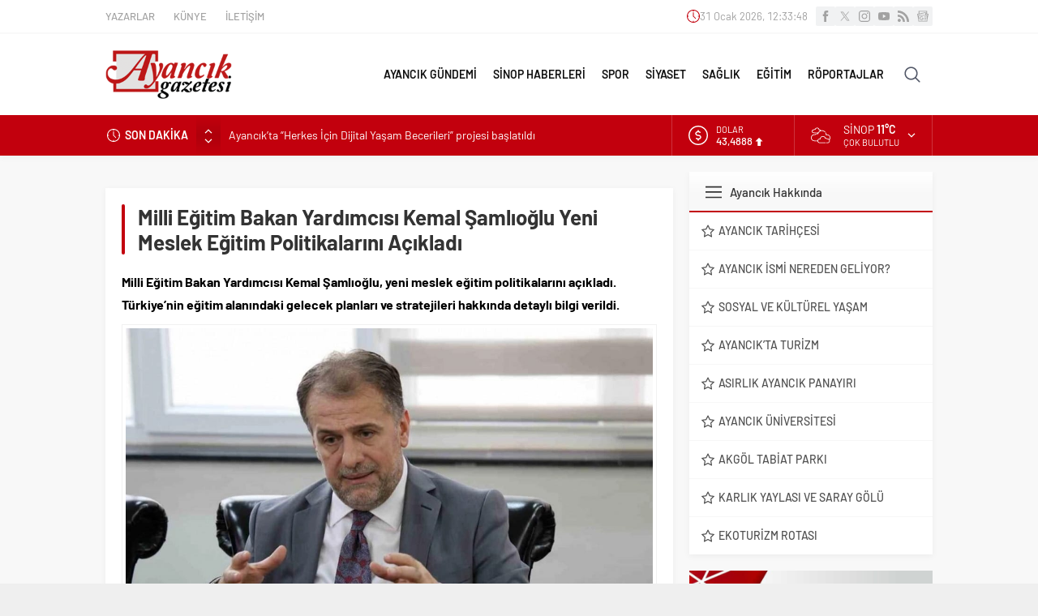

--- FILE ---
content_type: text/html; charset=UTF-8
request_url: https://www.ayancikgazetesi.com/wp-admin/admin-ajax.php
body_size: -482
content:
{"time":1769862827000}